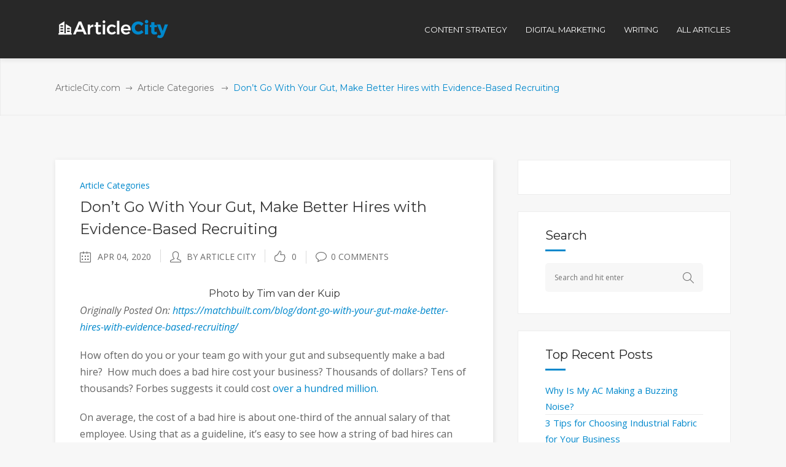

--- FILE ---
content_type: text/css
request_url: https://www.articlecity.com/wp-content/themes/deploy/style.css?ver=5.8.12
body_size: -247
content:
/*
Theme Name: Deploy
Theme URI: http://deploy.mikado-themes.com
Description: A Clean & Modern Business Theme
Author: Mikado Themes
Author URI: http://themeforest.net/user/mikado-themes
Version: 1.5
License: GNU General Public License
License URI: licence/GPL.txt

CSS changes can be made in files in the /css/ folder. This is a placeholder file required by WordPress, so do not delete it.

*/

--- FILE ---
content_type: application/x-javascript
request_url: https://www.articlecity.com/wp-content/themes/deploy/assets/js/blog.min.js?ver=5.8.12
body_size: 482
content:
!function(a){"use strict";function b(){var b=a("audio.mkdf-blog-audio");b.mediaelementplayer({audioWidth:"100%"})}function c(){if(a(".mkdf-blog-holder.mkdf-blog-type-masonry").length){var b=a(".mkdf-blog-holder.mkdf-blog-type-masonry");b.isotope({itemSelector:"article",resizable:!1,masonry:{columnWidth:".mkdf-blog-masonry-grid-sizer",gutter:".mkdf-blog-masonry-grid-gutter"}}),setTimeout(function(){b.animate({opacity:1},400)},200);var c=a(".mkdf-filter-blog-holder");a(".mkdf-filter").click(function(){var d=a(this),e=d.attr("data-filter");return c.find(".mkdf-active").removeClass("mkdf-active"),d.addClass("mkdf-active"),b.isotope({filter:e}),!1})}}function d(){if(a(".mkdf-blog-holder.mkdf-blog-type-masonry").length){var b=a(".mkdf-blog-holder.mkdf-blog-type-masonry");if(b.hasClass("mkdf-masonry-pagination-infinite-scroll"))b.infinitescroll({navSelector:".mkdf-blog-infinite-scroll-button",nextSelector:".mkdf-blog-infinite-scroll-button a",itemSelector:"article",loading:{finishedMsg:mkdfGlobalVars.vars.mkdfFinishedMessage,msgText:mkdfGlobalVars.vars.mkdfMessage}},function(c){b.append(c).isotope("appended",a(c)),mkdf.modules.blog.mkdfInitAudioPlayer(),mkdf.modules.common.mkdfOwlSlider(),mkdf.modules.common.mkdfFluidVideo(),setTimeout(function(){b.isotope("layout"),mkdf.modules.common.mkdfInitSelfHostedVideoPlayer()},400)});else if(b.hasClass("mkdf-masonry-pagination-load-more")){var c=1;a(".mkdf-blog-load-more-button a").on("click",function(d){d.preventDefault();var e=a(this),f=a(".mkdf-load-more-btn-holder .mkdf-pulse-loader-holder");e.addClass("mkdf-load-more-btn-active"),f.addClass("mkdf-spinner-active");var g=e.attr("href"),h=".mkdf-masonry-pagination-load-more",i=".mkdf-blog-load-more-button a",j=a(i).attr("href");a.get(g+"",function(d){var g=a(h,d).wrapInner("").html();b.append(g).isotope("reloadItems").isotope({sortBy:"original-order"}),mkdf.modules.blog.mkdfInitAudioPlayer(),mkdf.modules.common.mkdfOwlSlider(),mkdf.modules.common.mkdfFluidVideo(),setTimeout(function(){a(".mkdf-masonry-pagination-load-more").isotope("layout")},400),e.parent().data("rel")>c?(e.attr("href",j),e.removeClass("mkdf-load-more-btn-active"),f.removeClass("mkdf-spinner-active")):e.parent().remove()}),c++})}}}var e={};mkdf.modules.blog=e,e.mkdfInitAudioPlayer=b,a(document).ready(function(){b(),d()}),a(window).load(function(){c()})}(jQuery);